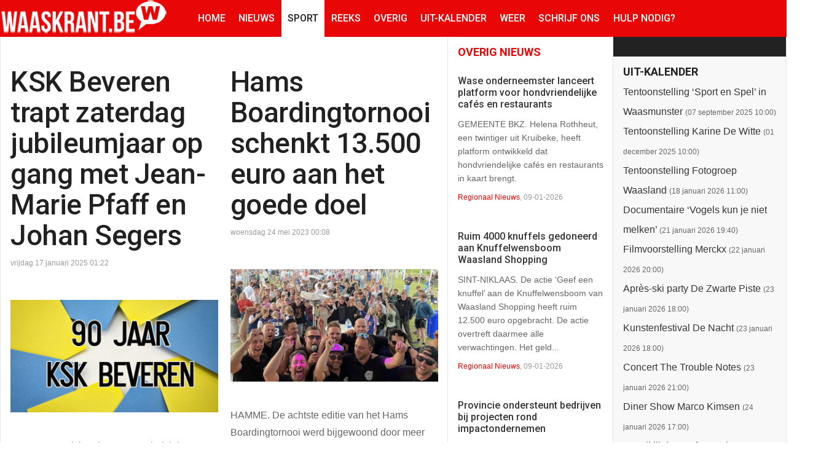

--- FILE ---
content_type: text/html; charset=utf-8
request_url: https://www.waaslandkrant.be/sport/voetbal
body_size: 12972
content:
<!DOCTYPE html>
<html lang="nl-nl" >
<head>
		 
          <meta name="viewport" content="width=device-width, initial-scale=1, maximum-scale=2.0">
      
    <base href="https://www.waaslandkrant.be/sport/voetbal" />
	<meta http-equiv="content-type" content="text/html; charset=utf-8" />
	<title>Voetbal - Waaskrant</title>
	<link href="/sport/voetbal?format=feed&amp;type=rss" rel="alternate" type="application/rss+xml" title="RSS 2.0" />
	<link href="/sport/voetbal?format=feed&amp;type=atom" rel="alternate" type="application/atom+xml" title="Atom 1.0" />
	<link href="https://www.waaskrant.be/templates/gk_news/images/favicon.ico" rel="shortcut icon" type="image/vnd.microsoft.icon" />
	<link href="https://www.waaskrant.be/templates/gk_news/css/k2.css" rel="stylesheet" type="text/css" />
	<link href="https://www.waaskrant.be/templates/gk_news/css/normalize.css" rel="stylesheet" type="text/css" />
	<link href="https://www.waaskrant.be/templates/gk_news/css/layout.css" rel="stylesheet" type="text/css" />
	<link href="https://www.waaskrant.be/templates/gk_news/css/joomla.css" rel="stylesheet" type="text/css" />
	<link href="https://www.waaskrant.be/templates/gk_news/css/system/system.css" rel="stylesheet" type="text/css" />
	<link href="https://www.waaskrant.be/templates/gk_news/css/template.css" rel="stylesheet" type="text/css" />
	<link href="https://www.waaskrant.be/templates/gk_news/css/menu/menu.css" rel="stylesheet" type="text/css" />
	<link href="https://www.waaskrant.be/templates/gk_news/css/gk.stuff.css" rel="stylesheet" type="text/css" />
	<link href="https://www.waaskrant.be/templates/gk_news/css/font-awesome.min.css" rel="stylesheet" type="text/css" />
	<link href="https://www.waaskrant.be/templates/gk_news/css/style1.css" rel="stylesheet" type="text/css" />
	<link href="https://www.waaskrant.be/templates/gk_news/css/typography/typography.style1.css" rel="stylesheet" type="text/css" />
	<link href="//fonts.googleapis.com/css?family=Roboto:400,500,700,400italic" rel="stylesheet" type="text/css" />
	<link href="/media/mod_rseventspro_upcoming/css/style.css?9bb951d9980e93625df16472db9f60f7" rel="stylesheet" type="text/css" />
	<link href="https://www.waaskrant.be/modules/mod_news_pro_gk5/interface/css/style.css" rel="stylesheet" type="text/css" />
	<link href="/plugins/system/cookiespolicynotificationbar/assets/css/cpnb-style.min.css" rel="stylesheet" media="all" type="text/css" />
	<style type="text/css">
.gkcol { width: 220px; }body,
.box .header small,
dl#tabs dt.tabs span h3, 
dl.tabs dt.tabs span h3,
.gkMenu > ul > li li,
.bigtitle h3.header,
.box.badge-new .header::after,
.box.badge-popular .header::after,
.box.badge-top .header::after { font-family: Arial, Helvetica, sans-serif; }
h1, h2, h3, h4, h5, h6,#gkLogo.text,
.gkMenu > ul > li,
#gkTopMenu,
#gkUserArea,
.box .header,
.itemAuthorContent h3,
.gkTabsNav,
th,
.nsphover .nspInfo2 { font-family: 'Roboto', Arial, sans-serif; }
.blank { font-family: Arial, Helvetica, sans-serif; }
.blank { font-family: Arial, Helvetica, sans-serif; }
@media screen and (max-width: 772.5px) {
	    	#k2Container .itemsContainer { width: 100%!important; } 
	    	.cols-2 .column-1,
	    	.cols-2 .column-2,
	    	.cols-3 .column-1,
	    	.cols-3 .column-2,
	    	.cols-3 .column-3,
	    	.demo-typo-col2,
	    	.demo-typo-col3,
	    	.demo-typo-col4 {width: 100%; }
	    	}#gkSidebar { width: 22%; }
#gkSearch { width: 22%; }
#gkBreadcrumb { width: 78%; }
#gkPageContent { background-position: 78% 0!important; }#gkInset { width: 27%; }
#gkContent { background-position: 73% 0!important; }#gkMainbody > div { width: 100%; }
#gkContent { width: 78%; }
#gkContentWrap { width: 73%; }
.gkPage { max-width: 1920px; }
#menu156 > div,
#menu156 > div > .childcontent-inner { width: 220px; }
#menu165 > div,
#menu165 > div > .childcontent-inner { width: 220px; }


/* BEGIN: Cookies Policy Notification Bar - J! system plugin (Powered by: Web357.com) */
.cpnb-outer { border-color: rgba(32, 34, 38, 1); }
.cpnb-outer.cpnb-div-position-top { border-bottom-width: 1px; }
.cpnb-outer.cpnb-div-position-bottom { border-top-width: 1px; }
.cpnb-outer.cpnb-div-position-top-left, .cpnb-outer.cpnb-div-position-top-right, .cpnb-outer.cpnb-div-position-bottom-left, .cpnb-outer.cpnb-div-position-bottom-right { border-width: 1px; }
.cpnb-message { color: #F1F1F3; }
.cpnb-message a { color: #FFF }
.cpnb-button, .cpnb-button-ok, .cpnb-m-enableAllButton { -webkit-border-radius: 4px; -moz-border-radius: 4px; border-radius: 4px; font-size: 12px; color: #fff; background-color: rgba(59, 137, 199, 1); }
.cpnb-button:hover, .cpnb-button:focus, .cpnb-button-ok:hover, .cpnb-button-ok:focus, .cpnb-m-enableAllButton:hover, .cpnb-m-enableAllButton:focus { color: #fff; background-color: rgba(49, 118, 175, 1); }
.cpnb-button-decline, .cpnb-button-delete, .cpnb-button-decline-modal, .cpnb-m-DeclineAllButton { color: #fff; background-color: rgba(119, 31, 31, 1); }
.cpnb-button-decline:hover, .cpnb-button-decline:focus, .cpnb-button-delete:hover, .cpnb-button-delete:focus, .cpnb-button-decline-modal:hover, .cpnb-button-decline-modal:focus, .cpnb-m-DeclineAllButton:hover, .cpnb-m-DeclineAllButton:focus { color: #fff; background-color: rgba(175, 38, 20, 1); }
.cpnb-button-cancel, .cpnb-button-reload, .cpnb-button-cancel-modal { color: #fff; background-color: rgba(90, 90, 90, 1); }
.cpnb-button-cancel:hover, .cpnb-button-cancel:focus, .cpnb-button-reload:hover, .cpnb-button-reload:focus, .cpnb-button-cancel-modal:hover, .cpnb-button-cancel-modal:focus { color: #fff; background-color: rgba(54, 54, 54, 1); }
.cpnb-button-settings, .cpnb-button-settings-modal { color: #fff; background-color: rgba(90, 90, 90, 1); }
.cpnb-button-settings:hover, .cpnb-button-settings:focus, .cpnb-button-settings-modal:hover, .cpnb-button-settings-modal:focus { color: #fff; background-color: rgba(54, 54, 54, 1); }
.cpnb-button-more-default, .cpnb-button-more-modal { color: #fff; background-color: rgba(123, 138, 139, 1); }
.cpnb-button-more-default:hover, .cpnb-button-more-modal:hover, .cpnb-button-more-default:focus, .cpnb-button-more-modal:focus { color: #fff; background-color: rgba(105, 118, 119, 1); }
.cpnb-m-SaveChangesButton { color: #fff; background-color: rgba(133, 199, 136, 1); }
.cpnb-m-SaveChangesButton:hover, .cpnb-m-SaveChangesButton:focus { color: #fff; background-color: rgba(96, 153, 100, 1); }
@media only screen and (max-width: 600px) {
.cpnb-left-menu-toggle::after, .cpnb-left-menu-toggle-button {
content: "Categories";
}
}
/* END: Cookies Policy Notification Bar - J! system plugin (Powered by: Web357.com) */

	</style>
	<script type="application/json" class="joomla-script-options new">{"csrf.token":"1e93b739f0a618c8b291d428d038f688","system.paths":{"root":"","base":""}}</script>
	<script src="/media/jui/js/jquery.min.js?9bb951d9980e93625df16472db9f60f7" type="text/javascript"></script>
	<script src="/media/jui/js/jquery-noconflict.js?9bb951d9980e93625df16472db9f60f7" type="text/javascript"></script>
	<script src="/media/jui/js/jquery-migrate.min.js?9bb951d9980e93625df16472db9f60f7" type="text/javascript"></script>
	<script src="/media/system/js/mootools-core.js?9bb951d9980e93625df16472db9f60f7" type="text/javascript"></script>
	<script src="/media/system/js/core.js?9bb951d9980e93625df16472db9f60f7" type="text/javascript"></script>
	<script src="/media/system/js/mootools-more.js?9bb951d9980e93625df16472db9f60f7" type="text/javascript"></script>
	<script src="/media/jui/js/bootstrap.min.js?9bb951d9980e93625df16472db9f60f7" type="text/javascript"></script>
	<script src="https://www.waaskrant.be/templates/gk_news/js/gk.scripts.js" type="text/javascript"></script>
	<script src="https://www.waaskrant.be/templates/gk_news/js/gk.menu.js" type="text/javascript"></script>
	<script src="https://www.waaskrant.be/templates/gk_news/js/fitvids.jquery.js" type="text/javascript"></script>
	<script src="https://www.waaskrant.be/modules/mod_news_pro_gk5/interface/scripts/engine.jquery.js" type="text/javascript"></script>
	<script src="/plugins/system/cookiespolicynotificationbar/assets/js/cookies-policy-notification-bar.min.js" type="text/javascript"></script>
	<script type="text/javascript">
jQuery(function($) {
			 $('.hasTip').each(function() {
				var title = $(this).attr('title');
				if (title) {
					var parts = title.split('::', 2);
					var mtelement = document.id(this);
					mtelement.store('tip:title', parts[0]);
					mtelement.store('tip:text', parts[1]);
				}
			});
			var JTooltips = new Tips($('.hasTip').get(), {"maxTitleChars": 50,"fixed": false});
		});
 $GKMenu = { height:true, width:false, duration: 250 };
$GK_TMPL_URL = "https://www.waaskrant.be/templates/gk_news";

$GK_URL = "https://www.waaskrant.be/";


// BEGIN: Cookies Policy Notification Bar - J! system plugin (Powered by: Web357.com)
var cpnb_config = {"w357_joomla_caching":0,"w357_position":"bottom","w357_show_close_x_icon":"1","w357_hide_after_time":"yes","w357_duration":"60","w357_animate_duration":"1000","w357_limit":"0","w357_message":"Wij gebruiken cookies om uw ervaring op onze website te verbeteren. Door het surfen op deze website, gaat u akkoord met de door ons gebruik van cookies.","w357_display_ok_btn":"1","w357_buttonText":"Ok, ik heb het begrepen.","w357_display_decline_btn":"1","w357_buttonDeclineText":"Decline","w357_display_cancel_btn":"0","w357_buttonCancelText":"Cancel","w357_display_settings_btn":0,"w357_buttonSettingsText":"Instellingen","w357_buttonMoreText":"Meer info","w357_buttonMoreLink":"","w357_display_more_info_btn":"1","w357_fontColor":"#F1F1F3","w357_linkColor":"#FFF","w357_fontSize":"12px","w357_backgroundColor":"rgba(50, 58, 69, 1)","w357_borderWidth":"1","w357_body_cover":"1","w357_overlay_state":"0","w357_overlay_color":"rgba(10, 10, 10, 0.3)","w357_height":"auto","w357_cookie_name":"cookiesDirective","w357_link_target":"_self","w357_popup_width":"800","w357_popup_height":"600","w357_customText":"\u003Ch1\u003ECookiesbeleid\u003C\/h1\u003E\u003Chr\u003E\u003Ch3\u003EAlgemeen gebruik\u003C\/h3\u003E\u003Cp\u003EWij gebruiken cookies, tracking pixels en aanverwante technologie op onze website. Cookies zijn kleine data bestanden welke door ons platform geplaatst worden en op uw apparaat opgeslagen worden. Onze website plaatst cookies van derden voor een verscheidenheid aan doeleinden waaronder voor de werking en personalisatie van de website. Cookies kunnen ook gebruikt worden om te tracken hoe u de website gebruikt om advertenties aan u te tonen op andere websites.\u003C\/p\u003E\u003Ch3\u003EDerde partijen\u003C\/h3\u003E\u003Cp\u003EOnze website maakt gebruik van verschillende diensten. Door het gebruik van onze website, kunnen deze diensten geanonimiseerde cookies in de browser van de bezoeker plaatsen en zouden zij hun eigen cookies in het cookie bestand van de bezoeker kunnen plaatsen. Sommige van deze diensten omvatten, maar zijn niet beperkt tot: Google, Facebook, Twitter, Adroll, MailChimp, Sucuri, Intercom en andere sociale netwerken, advertentie agentschappen, beveiligings firewalls, statistiek bedrijven en serviceproviders. Deze diensten kunnen mogelijk ook anonieme identifiers verzamelen als IP-adres, HTTP-verwijzer, Unieke apparaat Identifier en andere niet-persoonlijke identificeerbare informatie en server logs.\u003C\/p\u003E\u003Chr\u003E","w357_more_info_btn_type":"custom_text","w357_blockCookies":"1","w357_autoAcceptAfterScrolling":"0","w357_numOfScrolledPixelsBeforeAutoAccept":"300","w357_reloadPageAfterAccept":"0","w357_enableConfirmationAlerts":"0","w357_enableConfirmationAlertsForAcceptBtn":0,"w357_enableConfirmationAlertsForDeclineBtn":0,"w357_enableConfirmationAlertsForDeleteBtn":0,"w357_confirm_allow_msg":"Door deze actie uit te voeren zullen alle ingestelde cookies voor deze website ingeschakeld worden. Weet u zeker dat u alle cookies voor deze website wilt inschakelen?","w357_confirm_delete_msg":"Door deze actie uit te voeren zullen alle ingestelde cookies voor deze website uitgeschakeld en verwijderd worden in uw browser. Weet u zeker dat u alle cookies voor deze website wilt uitschakelen en verwijderen in uw browser?","w357_show_in_iframes":"0","w357_shortcode_is_enabled_on_this_page":0,"w357_base_url":"https:\/\/www.waaskrant.be\/","w357_base_ajax_url":"https:\/\/www.waaskrant.be\/","w357_current_url":"https:\/\/www.waaslandkrant.be\/sport\/voetbal","w357_always_display":"0","w357_show_notification_bar":true,"w357_expiration_cookieSettings":"365","w357_expiration_cookieAccept":"365","w357_expiration_cookieDecline":"180","w357_expiration_cookieCancel":"3","w357_accept_button_class_notification_bar":"cpnb-accept-btn","w357_decline_button_class_notification_bar":"cpnb-decline-btn","w357_cancel_button_class_notification_bar":"cpnb-cancel-btn","w357_settings_button_class_notification_bar":"cpnb-settings-btn","w357_moreinfo_button_class_notification_bar":"cpnb-moreinfo-btn","w357_accept_button_class_notification_bar_modal_window":"cpnb-accept-btn-m","w357_decline_button_class_notification_bar_modal_window":"cpnb-decline-btn-m","w357_save_button_class_notification_bar_modal_window":"cpnb-save-btn-m","w357_buttons_ordering":"[\u0022ok\u0022,\u0022decline\u0022,\u0022cancel\u0022,\u0022settings\u0022,\u0022moreinfo\u0022]"};
// END: Cookies Policy Notification Bar - J! system plugin (Powered by: Web357.com)


// BEGIN: Cookies Policy Notification Bar - J! system plugin (Powered by: Web357.com)
var cpnb_cookiesCategories = {"cookie_categories_group0":{"cookie_category_id":"required-cookies","cookie_category_name":"Required Cookies","cookie_category_description":"The Required or Functional cookies relate to the functionality of our websites and allow us to improve the service we offer to you through our websites, for example by allowing you to carry information across pages of our website to avoid you having to re-enter information, or by recognizing your preferences when you return to our website.","cookie_category_checked_by_default":"2","cookie_category_status":"1"},"cookie_categories_group1":{"cookie_category_id":"analytical-cookies","cookie_category_name":"Analytical Cookies","cookie_category_description":"Analytical cookies allow us to recognize and to count the number of visitors to our website, to see how visitors move around the website when they are using it and to record which content viewers view and are interested in. This helps us to determine how frequently particular pages and advertisements are visited and to determine the most popular areas of our website. This helps us to improve the service which we offer to you by helping us make sure our users are finding the information they are looking for, by providing anonymized demographic data to third parties in order to target advertising more appropriately to you, and by tracking the success of advertising campaigns on our website.","cookie_category_checked_by_default":"1","cookie_category_status":"1"},"cookie_categories_group2":{"cookie_category_id":"social-media-cookies","cookie_category_name":"Social Media","cookie_category_description":"These cookies allow you to share Website content with social media platforms (e.g., Facebook, Twitter, Instagram). We have no control over these cookies as they are set by the social media platforms themselves.","cookie_category_checked_by_default":"1","cookie_category_status":"1"},"cookie_categories_group3":{"cookie_category_id":"targeted-advertising-cookies","cookie_category_name":"Targeted Advertising Cookies","cookie_category_description":"Advertising and targeting cookies are used to deliver advertisements more relevant to you, but can also limit the number of times you see an advertisement and be used to chart the effectiveness of an ad campaign by tracking users’ clicks. They can also provide security in transactions. They are usually placed by third-party advertising networks with a website operator’s permission but can be placed by the operator themselves. They can remember that you have visited a website, and this information can be shared with other organizations, including other advertisers. They cannot determine who you are though, as the data collected is never linked to your profile.","cookie_category_checked_by_default":"1","cookie_category_status":"1"}};
// END: Cookies Policy Notification Bar - J! system plugin (Powered by: Web357.com)


// BEGIN: Cookies Policy Notification Bar - J! system plugin (Powered by: Web357.com)
var cpnb_manager = {"w357_m_modalState":"0","w357_m_floatButtonState":"1","w357_m_floatButtonPosition":"bottom_left","w357_m_HashLink":"cookies","w357_m_modal_menuItemSelectedBgColor":"rgba(200, 200, 200, 1)","w357_m_saveChangesButtonColorAfterChange":"rgba(13, 92, 45, 1)","w357_m_floatButtonIconSrc":"https:\/\/www.waaskrant.be\/media\/plg_system_cookiespolicynotificationbar\/icons\/cpnb-cookies-manager-icon-1-64x64.png","w357_m_FloatButtonIconType":"image","w357_m_FloatButtonIconFontAwesomeName":"fas fa-cookie-bite","w357_m_FloatButtonIconFontAwesomeSize":"fa-lg","w357_m_FloatButtonIconFontAwesomeColor":"rgba(61, 47, 44, 0.84)","w357_m_FloatButtonIconUikitName":"cog","w357_m_FloatButtonIconUikitSize":"1","w357_m_FloatButtonIconUikitColor":"rgba(61, 47, 44, 0.84)","w357_m_floatButtonText":"Cookies Manager","w357_m_modalHeadingText":"Geavanceerde cookie-instellingen","w357_m_checkboxText":"Geactiveerd","w357_m_lockedText":"(Vergrendeld)","w357_m_EnableAllButtonText":"Sta Alle Cookies toe","w357_m_DeclineAllButtonText":"Alle Cookies Afwijzen","w357_m_SaveChangesButtonText":"Instellingen Opslaan","w357_m_confirmationAlertRequiredCookies":"Deze cookies zijn strikt noodzakelijk voor deze website. U kunt deze categorie cookies niet uitschakelen. Dank u voor uw begrip!"};
// END: Cookies Policy Notification Bar - J! system plugin (Powered by: Web357.com)

	</script>
	<link rel="apple-touch-icon" href="https://www.waaskrant.be/templates/gk_news/images/touch-device.png">
	<link rel="apple-touch-icon-precomposed" href="https://www.waaskrant.be/templates/gk_news/images/touch-device.png">

    <link rel="stylesheet" href="https://www.waaskrant.be/templates/gk_news/css/small.desktop.css" media="(max-width: 1920px)" />
<link rel="stylesheet" href="https://www.waaskrant.be/templates/gk_news/css/tablet.css" media="(max-width: 1030px)" />
<link rel="stylesheet" href="https://www.waaskrant.be/templates/gk_news/css/small.tablet.css" media="(max-width: 900px)" />
<link rel="stylesheet" href="https://www.waaskrant.be/templates/gk_news/css/mobile.css" media="(max-width: 640px)" />
<link rel="stylesheet" href="https://www.waaskrant.be/templates/gk_news/css/override.css" />

<!--[if IE 9]>
<link rel="stylesheet" href="https://www.waaskrant.be/templates/gk_news/css/ie/ie9.css" type="text/css" />
<![endif]-->

<!--[if IE 8]>
<link rel="stylesheet" href="https://www.waaskrant.be/templates/gk_news/css/ie/ie8.css" type="text/css" />
<![endif]-->

<!--[if lte IE 7]>
<link rel="stylesheet" href="https://www.waaskrant.be/templates/gk_news/css/ie/ie7.css" type="text/css" />
<![endif]-->

<!--[if (gte IE 6)&(lte IE 8)]>
<script type="text/javascript" src="https://www.waaskrant.be/templates/gk_news/js/respond.js"></script>
<script type="text/javascript" src="https://www.waaskrant.be/templates/gk_news/js/selectivizr.js"></script>
<script type="text/javascript" src="http://html5shim.googlecode.com/svn/trunk/html5.js"></script>
<![endif]-->

	 </head>
<body data-tablet-width="1030" data-mobile-width="640" data-smoothscroll="1">
			
	
        
    <section id="gkPageTop" >
    	<div class="gkPage">                    	
		    
          <a href="https://www.waaskrant.be/" id="gkLogo">
        <img src="https://www.waaskrant.be/images/logo_waaskrant_web2016.png" alt="Waaskrant" />
     </a>
     		    
		    		    <div id="gkMobileMenu">
		    	<i></i>
		    </div>
		    		    
		    		    
		    		    <div class="gkMainMenu">
		    	<nav id="gkExtraMenu" class="gkMenu">
<ul class="gkmenu level0"><li  class="first"><a href="https://www.waaskrant.be/"  class=" first" id="menu301"  >Home</a></li><li ><a href="/nieuws"  id="menu155"  >Nieuws</a></li><li  class="haschild active"><a href="/sport"  class=" haschild active" id="menu156"  >Sport</a><div class="childcontent">
<div class="childcontent-inner">
<div class="gkcol gkcol  first"><ul class="gkmenu level1"><li  class="first"><a href="/sport/biljart"  class=" first" id="menu157"  >Biljart</a></li><li ><a href="/sport/tennis"  id="menu158"  >Tennis</a></li><li  class="active"><a href="/sport/voetbal"  class=" active" id="menu159"  >Voetbal</a></li><li ><a href="/sport/watersport"  id="menu160"  >Watersport</a></li><li ><a href="/sport/wielersport"  id="menu161"  >Wielersport</a></li><li ><a href="/sport/zaalsport"  id="menu162"  >Zaalsport</a></li><li  class="last"><a href="/sport/overig-sportnieuws"  class=" last" id="menu163"  >Overig sportnieuws</a></li></ul></div>
</div>
</div></li><li ><a href="/reeks"  id="menu180"  >Reeks</a></li><li ><a href="/overig-nieuws"  id="menu356"  >Overig</a></li><li  class="haschild"><a href="/uit-kalender"  class=" haschild" id="menu165"  >Uit-Kalender</a><div class="childcontent">
<div class="childcontent-inner">
<div class="gkcol gkcol  first"><ul class="gkmenu level1"><li  class="first"><a href="/uit-kalender/zo-werkt-het"  class=" first" id="menu2628"  >Zo werkt het</a></li></ul></div>
</div>
</div></li><li ><a href="/weer"  id="menu177"  >Weer</a></li><li ><a href="/schrijf-ons"  id="menu429"  >Schrijf ons</a></li><li ></li><li  class="last"><a href="/hulp-nodig"  class=" last" id="menu2627"  >Hulp nodig?</a></li></ul>
</nav>   
	    	</div>
	    	    	</div>
    </section>
    
    
		
	
	<div id="gkPageContent" class="gkPage">
    	<section id="gkContent">					
			<div id="gkContentWrap">
								
								
				
					
				
				<section id="gkMainbody">
					<div>
											<section class="blog" itemscope itemtype="https://schema.org/Blog">
				
										<div class="items-row cols-2 row-">
						<div class="column-1" itemprop="blogPost" itemscope itemtype="https://schema.org/BlogPosting">
				
<article>	
		
	<header>
				<h1>
							<a href="/sport/voetbal/29263-ksk-beveren-trapt-zaterdag-jubileumjaar-op-gang-met-jean-marie-pfaff-en-johan-segers">
				KSK Beveren trapt zaterdag jubileumjaar op gang met Jean-Marie Pfaff en Johan Segers </a>
					</h1>
				
		
				 <ul>
						<li class="created">
				<time pubdate="2025-01-17T01:22:03+01:00">
					vrijdag 17 januari 2025 01:22				</time>
			</li>
					
						
					
					
					</ul>
			</header>
		
		
		
		<div class="img-intro-left">
		<img
			class="caption" title="foto: © Waaskrant"							style="float:left"
					 src="/images/2025/sport/bev_1701_90jkskbeveren-700x380.jpg" alt=""/>
	</div>
		
	<p>BEVEREN. Dit jaar bestaat voetbalclub KSK Beveren 90 jaar. Het jubileum wordt zaterdag op gang getrapt met clubiconen Jean-Marie Pfaff en Johan Segers en een feestje. </p>
<p id="slidetag">&nbsp;</p>	
			<a class="readmore" href="/sport/voetbal/29263-ksk-beveren-trapt-zaterdag-jubileumjaar-op-gang-met-jean-marie-pfaff-en-johan-segers">
			Lees meer...</a>
	</article>

			</div>
														<div class="column-2" itemprop="blogPost" itemscope itemtype="https://schema.org/BlogPosting">
				
<article>	
		
	<header>
				<h1>
							<a href="/sport/voetbal/28290-hams-boardingtornooi-schenkt-13-500-euro-aan-het-goede-doel">
				Hams Boardingtornooi schenkt 13.500 euro aan het goede doel</a>
					</h1>
				
		
				 <ul>
						<li class="created">
				<time pubdate="2023-05-24T00:08:34+02:00">
					woensdag 24 mei 2023 00:08				</time>
			</li>
					
						
					
					
					</ul>
			</header>
		
		
		
		<div class="img-intro-left">
		<img
			class="caption" title="foto: Hamse Boys"							style="float:left"
					 src="/images/2023/sport/ham_2405_hamsboardingtornooi-700x380.jpg" alt=""/>
	</div>
		
	<p>HAMME. De achtste editie van het Hams Boardingtornooi werd bijgewoond door meer dan 2000 voetballiefhebbers. Op het programma stonden onder andere de Hubo-Gtd Vetscup en de finale van de Grote Prijs Willy Van den Broeck. </p>
<p id="slidetag">&nbsp;</p>	
			<a class="readmore" href="/sport/voetbal/28290-hams-boardingtornooi-schenkt-13-500-euro-aan-het-goede-doel">
			Lees meer...</a>
	</article>

			</div>
									</div>
											<div class="items-row cols-2 row-">
						<div class="column-1" itemprop="blogPost" itemscope itemtype="https://schema.org/BlogPosting">
				
<article>	
		
	<header>
				<h1>
							<a href="/sport/voetbal/29252-vk-tielrode-eert-rode-duivel-jan-vertonghen">
				VK Tielrode eert Rode Duivel Jan Vertonghen</a>
					</h1>
				
		
				 <ul>
						<li class="created">
				<time pubdate="2025-01-11T17:18:45+01:00">
					zaterdag 11 januari 2025 17:18				</time>
			</li>
					
						
					
					
					</ul>
			</header>
		
		
		
		<div class="img-intro-left">
		<img
										style="float:left"
					 src="/images/voetbalnieuws.png" alt=""/>
	</div>
		
	<p>TEMSE. Voetbalclub VK Tielrode plant op dinsdag 14 januari samen met VTM een grote bedanking waarmee ze de carrière van Jan Vertonghen als Rode Duivel willen eren.  Bedoeling is om met een helikopter over tien locaties te vliegen waar dan hopelijk veel supporters staan. </p>
<p id="slidetag">&nbsp;</p>	
			<a class="readmore" href="/sport/voetbal/29252-vk-tielrode-eert-rode-duivel-jan-vertonghen">
			Lees meer...</a>
	</article>

			</div>
														<div class="column-2" itemprop="blogPost" itemscope itemtype="https://schema.org/BlogPosting">
				
<article>	
		
	<header>
				<h1>
							<a href="/sport/voetbal/28240-ksk-beveren-haalt-licentie-voor-nationaal-voetbal-binnen">
				KSK Beveren haalt licentie voor nationaal voetbal binnen</a>
					</h1>
				
		
				 <ul>
						<li class="created">
				<time pubdate="2023-03-30T01:11:23+02:00">
					donderdag 30 maart 2023 01:11				</time>
			</li>
					
						
					
					
					</ul>
			</header>
		
		
		
		<div class="img-intro-left">
		<img
										style="float:left"
					 src="/images/voetbalnieuws.png" alt=""/>
	</div>
		
	<p>BEVEREN. KSK Beveren heeft goed nieuws ontvangen van Voetbal Vlaanderen: de club heeft voor volgend seizoen een licentie gekregen voor de nationale amateurreeksen. </p>
<p id="slidetag">&nbsp;</p>	
			<a class="readmore" href="/sport/voetbal/28240-ksk-beveren-haalt-licentie-voor-nationaal-voetbal-binnen">
			Lees meer...</a>
	</article>

			</div>
									</div>
											<div class="items-row cols-2 row-">
						<div class="column-1" itemprop="blogPost" itemscope itemtype="https://schema.org/BlogPosting">
				
<article>	
		
	<header>
				<h1>
							<a href="/sport/voetbal/28869-jella-lauwens-cup-2024">
				Jella Lauwens Cup 2024</a>
					</h1>
				
		
				 <ul>
						<li class="created">
				<time pubdate="2024-04-15T00:00:43+02:00">
					maandag 15 april 2024 00:00				</time>
			</li>
					
						
					
					
					</ul>
			</header>
		
		
		
		<div class="img-intro-left">
		<img
										style="float:left"
					 src="/images/2024/sport/bev_1404_jellalauwenscup-700x380.jpg" alt=""/>
	</div>
		
	<p>BEVEREN. Op woensdag 1 mei vindt op het terrein van KVK Svelta Melsele de Jella Lauwens Cup plaats. Dat is een jaarlijks internationaal voetbaltoernooi U13 ter ere van Jella Lauwens, een in 2018 overleden voetbalspeelster bij Svelta Melsele. Met tornooi willen de organisatoren niet enkel Lauwens herdenken maar ook het meisjesvoetbal bevorderen en een goed doel steunen. </p>
<p id="slidetag">&nbsp;</p>	
			<a class="readmore" href="/sport/voetbal/28869-jella-lauwens-cup-2024">
			Lees meer...</a>
	</article>

			</div>
														<div class="column-2" itemprop="blogPost" itemscope itemtype="https://schema.org/BlogPosting">
				
<article>	
		
	<header>
				<h1>
							<a href="/sport/voetbal/28116-jongeren-kunnen-voetballen-op-lokerse-red-court">
				Jongeren kunnen voetballen op Lokerse Red Court</a>
					</h1>
				
		
				 <ul>
						<li class="created">
				<time pubdate="2022-12-06T10:42:21+01:00">
					dinsdag 06 december 2022 10:42				</time>
			</li>
					
						
					
					
					</ul>
			</header>
		
		
		
		<div class="img-intro-left">
		<img
			class="caption" title="Belgian Red Court met schepen Marjoleine de Ridder (foto: (c) Stad Lokeren)"							style="float:left"
					 src="/images/2022/sport/lok_0612_belgianredcourt_marjoleinederidder-700x380.jpg" alt=""/>
	</div>
		
	<p>LOKEREN. Na Lier, Sint-Niklaas en Hasselt heeft nu ook Lokeren haar Red Court in gebruik genomen. De Court heeft een plaats gekregen tegenover de nieuwe brandweerkazerne, op de hoek van de Haarsnijderslaan en de Strijkersstraat. Het voetbalplein in een opvallende rode kleur is voorzien van kunstgras en een geluidsarme kooi en is bedoeld als een ontmoetingsplaats om de lokale sociale cohesie te bevorderen. </p>
<p id="slidetag">&nbsp;</p>	
			<a class="readmore" href="/sport/voetbal/28116-jongeren-kunnen-voetballen-op-lokerse-red-court">
			Lees meer...</a>
	</article>

			</div>
									</div>
											<div class="items-row cols-2 row-">
						<div class="column-1" itemprop="blogPost" itemscope itemtype="https://schema.org/BlogPosting">
				
<article>	
		
	<header>
				<h1>
							<a href="/sport/voetbal/28681-ksk-beveren-zoekt-goede-doelen">
				KSK Beveren zoekt goede doelen</a>
					</h1>
				
		
				 <ul>
						<li class="created">
				<time pubdate="2024-01-17T00:21:13+01:00">
					woensdag 17 januari 2024 00:21				</time>
			</li>
					
						
					
					
					</ul>
			</header>
		
		
		
		<div class="img-intro-left">
		<img
			class="caption" title="© Unlimphotos"							style="float:left"
					 src="/images/2024/sport/bev_1601_kskbeverenvlaaien-700x380.jpg" alt=""/>
	</div>
		
	<p>BEVEREN. Binnenkort start voetbalclub KSK Beveren met haar jaarlijkse vlaaienslag. De opbrengst daarvan gaat naar het goede doel.  Alleen is de club nog op zoek naar goede doelen die nog een extra centje kunnen gebruiken. </p>
<p id="slidetag">&nbsp;</p>	
			<a class="readmore" href="/sport/voetbal/28681-ksk-beveren-zoekt-goede-doelen">
			Lees meer...</a>
	</article>

			</div>
														<div class="column-2" itemprop="blogPost" itemscope itemtype="https://schema.org/BlogPosting">
				
<article>	
		
	<header>
				<h1>
							<a href="/sport/voetbal/13230-svelta-wint-in-oudegem-v15-13230">
				Svelta wint in Oudegem</a>
					</h1>
				
		
				 <ul>
						<li class="created">
				<time pubdate="2009-09-07T16:27:14+02:00">
					maandag 07 september 2009 16:27				</time>
			</li>
					
						
					
					
					</ul>
			</header>
		
		
		
		
	<p>MELSELE. Voetbalploeg Svelta Melsele stond gisteren, zondag 6 september, op het veld bij Oudegem, een traditioneel struikelblok voor de Waaslanders. In de eerste helft van de wedstrijd zorgen beide ploegen voor een paar kansen die geen van beide weten af te werken. Het duurt 24 minuten vooraleer Davy Van Den Nieuwenbriel het eerste doelpunt voor Melsele kan scoren. &nbsp;</p><p id="slidetag">&nbsp;</p>	
			<a class="readmore" href="/sport/voetbal/13230-svelta-wint-in-oudegem-v15-13230">
			Lees meer...</a>
	</article>

			</div>
									</div>
											<div class="items-row cols-2 row-">
						<div class="column-1" itemprop="blogPost" itemscope itemtype="https://schema.org/BlogPosting">
				
<article>	
		
	<header>
				<h1>
							<a href="/sport/voetbal/28489-ksk-beveren-ontvangt-het-noorse-fc-oslo">
				KSK Beveren ontvangt het Noorse FC Oslo</a>
					</h1>
				
		
				 <ul>
						<li class="created">
				<time pubdate="2023-10-26T01:26:41+02:00">
					donderdag 26 oktober 2023 01:26				</time>
			</li>
					
						
					
					
					</ul>
			</header>
		
		
		
		<div class="img-intro-left">
		<img
			class="caption" title="foto: © KSK Beveren"							style="float:left"
					 src="/images/2023/sport/bev_2610_kskbeveren-700x380.jpg" alt=""/>
	</div>
		
	<p>BEVEREN. Vanavond, 26 oktober, ontvangt KSK Beveren het Noorse FC Oslo voor een wedstrijd in de groepsfase van de Fenix Trophy, een internationaal tornooi dat amateurteams wil laten proeven van Europees voetbal. Het tornooi is inmiddels aan de derde editie toe. </p>
<p id="slidetag">&nbsp;</p>	
			<a class="readmore" href="/sport/voetbal/28489-ksk-beveren-ontvangt-het-noorse-fc-oslo">
			Lees meer...</a>
	</article>

			</div>
														<div class="column-2" itemprop="blogPost" itemscope itemtype="https://schema.org/BlogPosting">
				
<article>	
		
	<header>
				<h1>
							<a href="/sport/voetbal/13189-svelta-start-seizoen-met-verlies-v15-13189">
				Svelta start seizoen met verlies</a>
					</h1>
				
		
				 <ul>
						<li class="created">
				<time pubdate="2009-08-31T03:58:55+02:00">
					maandag 31 augustus 2009 03:58				</time>
			</li>
					
						
					
					
					</ul>
			</header>
		
		
		
		
	<p>MELSELE. Svelta Melsele kreeg gisteren Promovendus Bazel op bezoek. De Bazelse ploeg wordt getraind door Jean-Marie Engels, die eerder nog Svelta onder z&#39;n hoede had. Bij de thuisploeg ontbreken Glenn Van Haecht, Filp Vermeulen, Vincent Kiekeman, Maarten Van Daele en Glenn Verhulst wegens blessure. Madi Frouja vertoeft door familiale omstandigheden nog in Tunesi&euml; maar zou kortelings terugkeren. Philippe Geeraerts is na een vol seizoen blessureleed weer fit en komt aan de aftrap.&nbsp;</p><p id="slidetag">&nbsp;</p>	
			<a class="readmore" href="/sport/voetbal/13189-svelta-start-seizoen-met-verlies-v15-13189">
			Lees meer...</a>
	</article>

			</div>
									</div>
						
	
	
		<nav class="pagination"><ul><li class="pagination-start"><span class="pagenav">Start</span></li><li class="pagination-prev"><span class="pagenav">Vorige</span></li><li><span class="pagenav">1</span></li><li><a title="2" href="/sport/voetbal?start=10" class="pagenav">2</a></li><li><a title="3" href="/sport/voetbal?start=20" class="pagenav">3</a></li><li><a title="4" href="/sport/voetbal?start=30" class="pagenav">4</a></li><li><a title="5" href="/sport/voetbal?start=40" class="pagenav">5</a></li><li class="pagination-next"><a title="Volgende" href="/sport/voetbal?start=10" class="pagenav">Volgende</a></li><li class="pagination-end"><a title="Einde" href="/sport/voetbal?start=40" class="pagenav">Einde</a></li><li class="counter">Pagina 1 van 5</li></nav>	</section>
										</div>
					
									</section>
				
								<section id="gkMainbodyBottom">
					
				</section>
							</div>
			
						<aside id="gkInset" class="gkOnlyOne">
				<div class="box color nomargin"><h3 class="header">Overig nieuws</h3><div class="content">	<div class="nspMain color" id="nsp-nsp-118" data-config="{
				'animation_speed': 400,
				'animation_interval': 5000,
				'animation_function': 'Fx.Transitions.Expo.easeIn',
				'news_column': 1,
				'news_rows': 10,
				'links_columns_amount': 0,
				'links_amount': 0
			}">		
				
					<div class="nspArts bottom" style="width:100%;">
								<div class="nspArtScroll1">
					<div class="nspArtScroll2 nspPages1">
																	<div class="nspArtPage active nspCol1">
																				<div class="nspArt nspCol1" style="padding:1.25rem 0;">
								<h4 class="nspHeader tleft fnone"><a href="/nieuws/29689-wase-onderneemster-lanceert-platform-voor-hondvriendelijke-cafes-en-restaurants"  title="Wase onderneemster lanceert platform voor hondvriendelijke cafés en restaurants" target="_self">Wase onderneemster lanceert platform voor hondvriendelijke cafés en restaurants</a></h4><p class="nspText tleft fleft">GEMEENTE BKZ. Helena Rothheut, een twintiger uit Kruibeke, heeft platform ontwikkeld dat hondvriendelijke cafés en restaurants in kaart brengt.
</p><p class="nspInfo nspInfo1 tleft fnone"><a href="/nieuws" target="_self">Regionaal Nieuws</a>, 09-01-2026</p>							</div>
																															<div class="nspArt nspCol1" style="padding:1.25rem 0;">
								<h4 class="nspHeader tleft fnone"><a href="/nieuws/29688-ruim-4000-knuffels-gedoneerd-aan-knuffelwensboom-waasland-shopping"  title="Ruim 4000 knuffels gedoneerd aan Knuffelwensboom Waasland Shopping" target="_self">Ruim 4000 knuffels gedoneerd aan Knuffelwensboom Waasland Shopping</a></h4><p class="nspText tleft fleft">SINT-NIKLAAS. De actie ‘Geef een knuffel’ aan de Knuffelwensboom van Waasland Shopping heeft ruim 12.500 euro opgebracht. De actie overtreft daarmee alle verwachtingen. Het geld...</p><p class="nspInfo nspInfo1 tleft fnone"><a href="/nieuws" target="_self">Regionaal Nieuws</a>, 09-01-2026</p>							</div>
																															<div class="nspArt nspCol1" style="padding:1.25rem 0;">
								<h4 class="nspHeader tleft fnone"><a href="/nieuws/29687-provincie-ondersteunt-bedrijven-bij-projecten-rond-impactondernemen"  title="Provincie ondersteunt bedrijven bij projecten rond impactondernemen" target="_self">Provincie ondersteunt bedrijven bij projecten rond impactondernemen</a></h4><p class="nspText tleft fleft">REGIO. Zes Oost-Vlaamse bedrijven, waarvan twee uit het Waasland, krijgen subsidies voor projecten rond impactondernemen. Het gaat om Kiemkracht vzw uit Hamme en ChocDecor bv...</p><p class="nspInfo nspInfo1 tleft fnone"><a href="/nieuws" target="_self">Regionaal Nieuws</a>, 08-01-2026</p>							</div>
																															<div class="nspArt nspCol1" style="padding:1.25rem 0;">
								<h4 class="nspHeader tleft fnone"><a href="/nieuws/29686-stormweer-nummer-1722-0801"  title="Stormweer: nummer 1722 geactiveerd" target="_self">Stormweer: nummer 1722 geactiveerd</a></h4><p class="nspText tleft fleft">REGIO. Omdat het KMI waarschuwt voor slecht weer, activeert de FOD Binnenlandse Zaken tijdelijk het nummer 1722. Op dat nummer kan je terecht als je...</p><p class="nspInfo nspInfo1 tleft fnone"><a href="/nieuws" target="_self">Regionaal Nieuws</a>, 08-01-2026</p>							</div>
																															<div class="nspArt nspCol1" style="padding:1.25rem 0;">
								<h4 class="nspHeader tleft fnone"><a href="/nieuws/29685-de-boer-partners-immobilien-groep-opent-kantoor-in-sint-niklaas"  title="De Boer &amp; Partners Immobiliën Groep opent kantoor in Sint-Niklaas" target="_self">De Boer &amp; Partners Immobiliën Groep opent kantoor in Sint-Niklaas</a></h4><p class="nspText tleft fleft">SINT-NIKLAAS. De Boer &amp; Partners Immobiliën Groep breidt heeft een kantoor in Sint-Niklaas geopend. Daarmee telt de groep nu 15 kantoren in Vlaanderen.
</p><p class="nspInfo nspInfo1 tleft fnone"><a href="/nieuws" target="_self">Regionaal Nieuws</a>, 07-01-2026</p>							</div>
																															<div class="nspArt nspCol1" style="padding:1.25rem 0;">
								<h4 class="nspHeader tleft fnone"><a href="/nieuws/29684-politie-scheldewaas-zette-het-nieuwe-jaar-in-met-alcoholcontroles"  title="Politie Scheldewaas zette het nieuwe jaar in met alcoholcontroles" target="_self">Politie Scheldewaas zette het nieuwe jaar in met alcoholcontroles</a></h4><p class="nspText tleft fleft">REGIO. De politie van de zone Scheldewaas zette het nieuwe jaar in met alcoholcontroles. Op donderdag 1 januari werden controleposten opgesteld op de Krijgsbaan en...</p><p class="nspInfo nspInfo1 tleft fnone"><a href="/nieuws" target="_self">Regionaal Nieuws</a>, 07-01-2026</p>							</div>
																															<div class="nspArt nspCol1" style="padding:1.25rem 0;">
								<h4 class="nspHeader tleft fnone"><a href="/nieuws/29683-opgelet-voor-gladheid-op-de-weg"  title="Opgelet voor gladheid op de weg" target="_self">Opgelet voor gladheid op de weg</a></h4><p class="nspText tleft fleft">REGIO. Het KMI waarschuwt opnieuw voor gladde wegen. Deze nacht geldt code geel en voor woensdagvoormiddag werd code oranje afgekondigd. De strooidiensten rijden opnieuw uit...</p><p class="nspInfo nspInfo1 tleft fnone"><a href="/nieuws" target="_self">Regionaal Nieuws</a>, 07-01-2026</p>							</div>
																															<div class="nspArt nspCol1" style="padding:1.25rem 0;">
								<h4 class="nspHeader tleft fnone"><a href="/nieuws/29681-wandelclub-temse-promoveert-naar-hogere-afdeling"  title="Wandelclub Temse promoveert naar hogere afdeling" target="_self">Wandelclub Temse promoveert naar hogere afdeling</a></h4><p class="nspText tleft fleft">TEMSE. Goed nieuws voor Wandelclub Temse: de club promoveert naar een hogere reeks in de competitie van Wandelsport Vlaanderen.
</p><p class="nspInfo nspInfo1 tleft fnone"><a href="/nieuws" target="_self">Regionaal Nieuws</a>, 06-01-2026</p>							</div>
																															<div class="nspArt nspCol1" style="padding:1.25rem 0;">
								<h4 class="nspHeader tleft fnone"><a href="/overig-nieuws/29680-vlaming-is-gul-voor-slachtoffers-van-de-brand-in-zwitserland"  title="Vlaming is gul voor slachtoffers van de brand in Zwitserland" target="_self">Vlaming is gul voor slachtoffers van de brand in Zwitserland</a></h4><p class="nspText tleft fleft">VLAANDEREN. Oscare vzw heeft op nauwelijks 24 uur meer dan 10.000 euro opgehaald voor de slachtoffers van de brand in het Zwitserse Crans-Montana. Daarbij kwamen...</p><p class="nspInfo nspInfo1 tleft fnone"><a href="/overig-nieuws" target="_self">Randnieuws</a>, 06-01-2026</p>							</div>
																															<div class="nspArt nspCol1" style="padding:1.25rem 0;">
								<h4 class="nspHeader tleft fnone"><a href="/nieuws/29679-speelgoed-voor-het-goede-doel"  title="Speelgoed voor het goede doel" target="_self">Speelgoed voor het goede doel</a></h4><p class="nspText tleft fleft">SINT-NIKLAAS. PVDA Sint-Niklaas heeft met haar inzamelacties voor armoedeorganisaties behoorlijk speelgoed kunnen verzamelen voor het VLOS. De inzamelacties gaan nog door tot eind januari.
</p><p class="nspInfo nspInfo1 tleft fnone"><a href="/nieuws" target="_self">Regionaal Nieuws</a>, 06-01-2026</p>							</div>
												</div>
																</div>

									</div>
			</div>
		
				
			</div>
</div></div>
			</aside>
			    	</section>
    	
    	    	<aside id="gkSidebar">
    		<div class="box  dark nomarg nomargin"><div class="content">

<div class="custom dark nomarg"  >

	<a class="weatherwidget-io" href="https://forecast7.com/nl/51d214d26/beveren/" data-label_1="BEVEREN" data-label_2="weerbericht" data-icons="Climacons Animated" data-days="5" data-theme="dark" >BEVEREN weerbericht</a>
<script>
!function(d,s,id){var js,fjs=d.getElementsByTagName(s)[0];if(!d.getElementById(id)){js=d.createElement(s);js.id=id;js.src='https://weatherwidget.io/js/widget.min.js';fjs.parentNode.insertBefore(js,fjs);}}(document,'script','weatherwidget-io-js');
</script>	
</div>
</div></div><div class="box  light"><h3 class="header">Uit-Kalender</h3><div class="content">
<div id="rsepro-upcoming-module">
		<ul class="rsepro_upcoming light row-fluid">
								<li class="span12">
			<a  href="/uit-kalender/evenement/1876-tentoonstelling-sport-en-spel-in-waasmunster">Tentoonstelling ‘Sport en Spel’ in Waasmunster</a>  <small>(07 september 2025 10:00)</small>
		</li>
			</ul>
		<ul class="rsepro_upcoming light row-fluid">
								<li class="span12">
			<a  href="/uit-kalender/evenement/2048-tentoonstelling-karine-de-witte">Tentoonstelling Karine De Witte</a>  <small>(01 december 2025 10:00)</small>
		</li>
			</ul>
		<ul class="rsepro_upcoming light row-fluid">
								<li class="span12">
			<a  href="/uit-kalender/evenement/2074-tentoonstelling-fotogroep-waasland">Tentoonstelling Fotogroep Waasland</a>  <small>(18 januari 2026 11:00)</small>
		</li>
			</ul>
		<ul class="rsepro_upcoming light row-fluid">
								<li class="span12">
			<a  href="/uit-kalender/evenement/2064-documentaire-vogels-kun-je-niet-melken">Documentaire ‘Vogels kun je niet melken’</a>  <small>(21 januari 2026 19:40)</small>
		</li>
			</ul>
		<ul class="rsepro_upcoming light row-fluid">
								<li class="span12">
			<a  href="/uit-kalender/evenement/2070-filmvoorstelling-merckx">Filmvoorstelling Merckx</a>  <small>(22 januari 2026 20:00)</small>
		</li>
			</ul>
		<ul class="rsepro_upcoming light row-fluid">
								<li class="span12">
			<a  href="/uit-kalender/evenement/2083-apres-ski-party-de-zwarte-piste">Après-ski party De Zwarte Piste</a>  <small>(23 januari 2026 18:00)</small>
		</li>
			</ul>
		<ul class="rsepro_upcoming light row-fluid">
								<li class="span12">
			<a  href="/uit-kalender/evenement/2058-kunstenfestival-de-nacht">Kunstenfestival De Nacht</a>  <small>(23 januari 2026 18:00)</small>
		</li>
			</ul>
		<ul class="rsepro_upcoming light row-fluid">
								<li class="span12">
			<a  href="/uit-kalender/evenement/2097-concert-the-trouble-notes">Concert The Trouble Notes </a>  <small>(23 januari 2026 21:00)</small>
		</li>
			</ul>
		<ul class="rsepro_upcoming light row-fluid">
								<li class="span12">
			<a  href="/uit-kalender/evenement/2046-diner-show-marco-kimsen">Diner Show Marco Kimsen</a>  <small>(24 januari 2026 17:00)</small>
		</li>
			</ul>
		<ul class="rsepro_upcoming light row-fluid">
								<li class="span12">
			<a  href="/uit-kalender/evenement/2089-vogelkijkdag-hof-ter-saksen">Vogelkijkdag Hof ter Saksen</a>  <small>(25 januari 2026 10:00)</small>
		</li>
			</ul>
		<ul class="rsepro_upcoming light row-fluid">
								<li class="span12">
			<a  href="/uit-kalender/evenement/2055-optreden-koen-dewulf">Optreden Koen Dewulf</a>  <small>(27 januari 2026 20:00)</small>
		</li>
			</ul>
		<ul class="rsepro_upcoming light row-fluid">
								<li class="span12">
			<a  href="/uit-kalender/evenement/1941-lokers-schlagerfestival">Lokers Schlagerfestival</a>  <small>(31 januari 2026 19:00)</small>
		</li>
			</ul>
		<ul class="rsepro_upcoming light row-fluid">
								<li class="span12">
			<a  href="/uit-kalender/evenement/2081-concert-jim-cain">Concert Jim Cain</a>  <small>(31 januari 2026 20:00)</small>
		</li>
			</ul>
		<ul class="rsepro_upcoming light row-fluid">
								<li class="span12">
			<a  href="/uit-kalender/evenement/2068-dichters-in-t-waaigat">Dichters in 't Waaigat</a>  <small>(31 januari 2026 20:00)</small>
		</li>
			</ul>
		<ul class="rsepro_upcoming light row-fluid">
								<li class="span12">
			<a  href="/uit-kalender/evenement/2084-ttentoonstelling-poezie-a-la-carte-in-dialoog-met-fotografie">Ttentoonstelling ‘Poëzie à la carte in dialoog met fotografie’.</a>  <small>(01 februari 2026 10:00)</small>
		</li>
			</ul>
	</div>
</div></div><div class="box "><h3 class="header">Volg ons op BlueSky</h3><div class="content">

<div class="custom"  >

	<p><a href="https://waaskrant.bsky.social" target="_blank" rel="noopener noreferrer">waaskrant.bsky.social</a></p>	
</div>
</div></div><div class="box "><h3 class="header">Facebook</h3><div class="content"><script type="text/javascript">window.addEvent('load', function() { if(document.id('fb-root') == null){
			console.log("not found"); 
		var fbroot = new Element('div#fb-root');
		$$('body').grab(fbroot);
		(function(d, s, id) { var js, fjs = d.getElementsByTagName(s)[0];if (d.getElementById(id)) return; js = d.createElement(s); js.id = id; js.src = "//connect.facebook.net/nl_NL/all.js#xfbml=1&appId=614574661"; fjs.parentNode.insertBefore(js, fjs);}(document, 'script', 'facebook-jssdk'));}});</script>	<iframe src="//www.facebook.com/plugins/likebox.php?href=https%3A%2F%2Fwww.facebook.com%2Fwaaskrant&amp;width=340&amp;colorscheme=light&amp;show_faces=true&amp;stream=false&amp;header=true&amp;height=250&amp;show_border=true" scrolling="no" frameborder="0" style="border:none; overflow:hidden; width:340px; height:250px;" allowtransparency="true"></iframe>
</div></div><div class="box "><div class="content">

<div class="custom"  >

	<p><a href="https://safeonweb.be/nl" target="_new"><img src="/images\banners\safeonweb-banner-468x400-NL01.png" width="335" align="absmiddle" border="0" /></a></p>	
</div>
</div></div><div class="box "><div class="content">

<div class="custom"  >

	<p><a href="https://112.be/nl" target="_new"><img src="/images\app112be-335.jpg" align="absmiddle" border="0" /></a></p>	
</div>
</div></div>
    	</aside>
    	    	<!--[if IE 8]>
    	<div class="ie8clear"></div>
    	<![endif]-->
	</div>
	    
	    
        
        
        
    
<footer id="gkFooter" class="gkPage">
               <p id="gkCopyrights">
          De inhoud van deze website mag niet zonder schriftelijke toestemming van <a href="http://www.waaskrant.be">Waaskrant</a> worden overgenomen.     </p>
          </footer>
    	
   	

<!-- +1 button -->

<!-- twitter -->


<!-- Pinterest script --> 
	
	
	<div id="gkPopupOverlay"></div>
		
	
	<script>
	jQuery(document).ready(function(){
   		// Target your .container, .wrapper, .post, etc.
   		jQuery("body").fitVids();
	});
	</script>
</body>
</html>

--- FILE ---
content_type: text/css
request_url: https://www.waaskrant.be/templates/gk_news/css/small.tablet.css
body_size: 502
content:
/*
#------------------------------------------------------------------------
# News - December Joomla! template (for Joomla 2.5)
#
# Copyright (C) 2007-2012 Gavick.com. All Rights Reserved.
# License:  Copyrighted Commercial Software
# Website:  http://www.gavick.com
# Support:  support@gavick.com
 */
 
#gkContent {
	background-image: none!important;
} 

#gkContent #gkContentWrap {
	border-bottom: 1px solid #e5e5e5;
	width: 100%!important;
}

#gkContent #gkInset {
	clear: both;
	width: 100%!important;
}

#gkInset .box,
#gkInset .box.light,
#gkInset .box.pattern {
	float: left;
	margin: 0 0 30px 0!important;
	width: 50%;
}
#gkInset.gkOnlyOne .box {
	width: 100%!important;
}

#gkInset .box:nth-child(2n+1) {
	clear: both!important;
}
#gkInset .box:nth-child(odd) {
	padding-right: 10px;	
}
#gkInset .box:nth-child(even) {
	padding-left: 10px;
}

.itemsContainer .itemsContainerWrap, 
.itemContainer .itemsContainerWrap {
	margin: 0!important;	
}

.nspHoverOverlay .nspText {
	display: none;
}

#gkBreadcrumb,
#gkSearch {
	clear: both;
	width: 100%!important;
}
#gkSearch #mod-search-searchword {
	width: 100%!important;
}